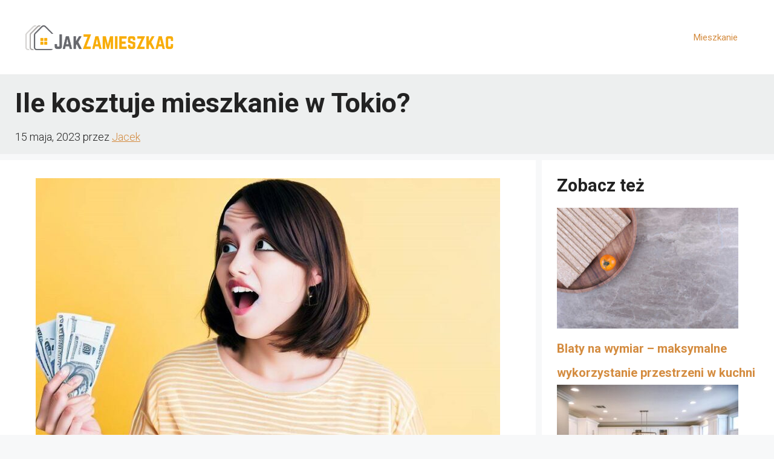

--- FILE ---
content_type: text/html; charset=utf-8
request_url: https://www.google.com/recaptcha/api2/aframe
body_size: 265
content:
<!DOCTYPE HTML><html><head><meta http-equiv="content-type" content="text/html; charset=UTF-8"></head><body><script nonce="cMuzg2fQPvJfXqP-LEGfkw">/** Anti-fraud and anti-abuse applications only. See google.com/recaptcha */ try{var clients={'sodar':'https://pagead2.googlesyndication.com/pagead/sodar?'};window.addEventListener("message",function(a){try{if(a.source===window.parent){var b=JSON.parse(a.data);var c=clients[b['id']];if(c){var d=document.createElement('img');d.src=c+b['params']+'&rc='+(localStorage.getItem("rc::a")?sessionStorage.getItem("rc::b"):"");window.document.body.appendChild(d);sessionStorage.setItem("rc::e",parseInt(sessionStorage.getItem("rc::e")||0)+1);localStorage.setItem("rc::h",'1768888239131');}}}catch(b){}});window.parent.postMessage("_grecaptcha_ready", "*");}catch(b){}</script></body></html>